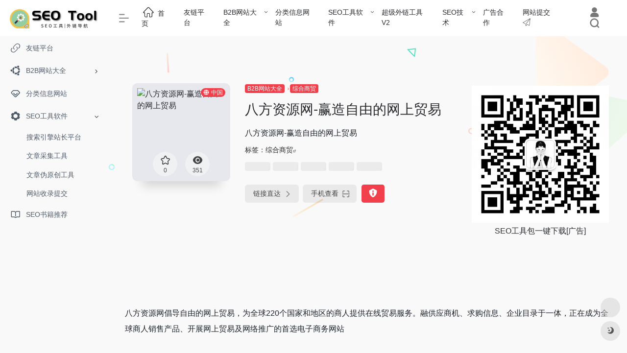

--- FILE ---
content_type: text/html; charset=UTF-8
request_url: https://tool.seoshipin.cn/site/1337.html
body_size: 15028
content:
<!DOCTYPE html><html lang="zh-CN" class="io-grey-mode"><head> <script> var default_c = "io-grey-mode"; var night = document.cookie.replace(/(?:(?:^|.*;\s*)io_night_mode\s*\=\s*([^;]*).*$)|^.*$/, "$1"); try { if (night === "0" || (!night && window.matchMedia("(prefers-color-scheme: dark)").matches)) { document.documentElement.classList.add("io-black-mode"); document.documentElement.classList.remove(default_c); } else { document.documentElement.classList.remove("io-black-mode"); document.documentElement.classList.add(default_c); } } catch (_) {}</script><meta charset="UTF-8"><meta name="renderer" content="webkit"/><meta name="force-rendering" content="webkit"/><meta http-equiv="X-UA-Compatible" content="IE=edge, chrome=1"><meta name="viewport" content="width=device-width, initial-scale=1.0, minimum-scale=1.0, maximum-scale=1.0, user-scalable=no"><title>八方资源网-赢造自由的网上贸易-SEO工具导航</title><meta name="theme-color" content="#f9f9f9" /><meta name="keywords" content="八方资源网-赢造自由的网上贸易,SEO工具导航" /><meta name="description" content="八方资源网-赢造自由的网上贸易" /><meta property="og:type" content="article"><meta property="og:url" content="https://tool.seoshipin.cn/site/1337.html"/> <meta property="og:title" content="八方资源网-赢造自由的网上贸易-SEO工具导航"><meta property="og:description" content="八方资源网-赢造自由的网上贸易"><meta property="og:image" content="https://api.iowen.cn/favicon/www.b2b168.com.png"><meta property="og:site_name" content="SEO工具导航"><link rel="shortcut icon" href="https://tool.seoshipin.cn/wp-content/uploads/favicon.png"><link rel="apple-touch-icon" href="https://tool.seoshipin.cn/wp-content/uploads/app-ico.png"><!--[if IE]><script src="https://tool.seoshipin.cn/wp-content/themes/onenav/js/html5.min.js"></script><![endif]--><meta name='robots' content='max-image-preview:large' /><style id='classic-theme-styles-inline-css' type='text/css'>/*! This file is auto-generated */.wp-block-button__link{color:#fff;background-color:#32373c;border-radius:9999px;box-shadow:none;text-decoration:none;padding:calc(.667em + 2px) calc(1.333em + 2px);font-size:1.125em}.wp-block-file__button{background:#32373c;color:#fff;text-decoration:none}</style><link rel='stylesheet' id='iconfont-css' href='https://tool.seoshipin.cn/wp-content/themes/onenav/css/iconfont.css?ver=4.1031' type='text/css' media='all' /><link rel='stylesheet' id='iconfont-io-1-css' href='//at.alicdn.com/t/font_2418037_5d4mapl4tmk.css' type='text/css' media='all' /><link rel='stylesheet' id='bootstrap-css' href='https://tool.seoshipin.cn/wp-content/themes/onenav/css/bootstrap.min.css?ver=4.1031' type='text/css' media='all' /><link rel='stylesheet' id='lightbox-css' href='https://tool.seoshipin.cn/wp-content/themes/onenav/css/jquery.fancybox.min.css?ver=4.1031' type='text/css' media='all' /><link rel='stylesheet' id='style-css' href='https://tool.seoshipin.cn/wp-content/themes/onenav/css/style.min.css?ver=4.1031' type='text/css' media='all' /><script type='text/javascript' src='https://tool.seoshipin.cn/wp-content/themes/onenav/js/jquery.min.js?ver=4.1031' id='jquery-js'></script><script id="jquery-js-after" type="text/javascript">/* <![CDATA[ */ function loadFunc(func) {if (document.all){window.attachEvent("onload",func);}else{window.addEventListener("load",func,false);}} /* ]]> */</script><link rel="canonical" href="https://tool.seoshipin.cn/site/1337.html" /><style>.row.site-content.py-4.py-md-5.mb-xl-5.mb-0.mx-xxl-n5 {background-color: #fff;}#content .col-12.col-sm-5.col-md-4.col-lg-3 {padding-left: 50px;}.navbar-collapse ul li ul {min-width: 450px;}ul.sub-menu li.menu-item.menu-item-type-taxonomy.menu-item-object-favorites {float: left;}.site-body .btn:hover {background: #f1404b;}.site-content p {margin: 1rem 0;}.site-content.card.transparent {padding: 20px 20px 0;background-color: #fff;}.apd.apd-right {text-align: center;}.customize-width{max-width:1800px}.sidebar-nav{width:220px}@media (min-width: 768px){.main-content{margin-left:220px;}.main-content .page-header{left:220px;}}</style><script>(function(a,b){a.ioLetterAvatar=function(d,l,j){d=d||"";l=l||60;var h="#1abc9c #2ecc71 #3498db #9b59b6 #3fe95e #16a085 #27ae60 #2980b9 #8e44ad #fc3e50 #f1c40f #e67e22 #e74c3c #00bcd4 #95aa36 #f39c12 #d35400 #c0392b #b2df1e #7ffc8d".split(" "),f,c,k,g,e,i,t,m;f=String(d).toUpperCase();f=f?f.charAt(0):"?";if(a.devicePixelRatio){l=(l*a.devicePixelRatio)}c=parseInt((((f=="?"?72:f.charCodeAt(0))-64)*12345).toString().slice(0,5));k=c%(h.length-1);t=(c+1)%(h.length-1);m=(c-1)%(h.length-1);g=b.createElement("canvas");g.width=l;g.height=l;e=g.getContext("2d");e.fillStyle=j?j:h[k];e.fillRect(0,0,g.width,g.height); e.arc((c*180)%l,(c*150)%l, (c/120)%l ,0 ,360 );e.fillStyle=h[t];e.globalAlpha = .6;e.fill();e.save();e.beginPath();e.fillStyle=h[m];e.globalAlpha = .4;e.arc((c*20)%l,(c*50)%l, ((99999-c)/80)%l,0 ,360 );e.fill();e.font=Math.round(g.width/2)+"px 'Microsoft Yahei'";e.textAlign="center";e.fillStyle="#fff";e.globalAlpha = 1;e.fillText(f,l/2,l/1.5);i=g.toDataURL();g=null;return i}})(window,document);</script><link rel="icon" href="https://tool.seoshipin.cn/wp-content/uploads/2021/06/favicon.png" sizes="32x32" /><link rel="icon" href="https://tool.seoshipin.cn/wp-content/uploads/2021/06/favicon.png" sizes="192x192" /><link rel="apple-touch-icon" href="https://tool.seoshipin.cn/wp-content/uploads/2021/06/favicon.png" /><meta name="msapplication-TileImage" content="https://tool.seoshipin.cn/wp-content/uploads/2021/06/favicon.png" /><style>.panel-body a:not(.no-c){color:#f1404b}.panel-body a:not(.no-c):hover{color:#f9275f}a:hover,.io-grey-mode .sidebar-show,.io-grey-mode .sidebar-item>a:hover,.io-grey-mode .sidebar-item li>a:hover,.home-like:hover, .io-grey-mode .sidebar-popup>div>ul>li>a:hover{color:#f1404b} .header-mini-btn label:hover path{ stroke:#f1404b} .url-card .max .tga a:not(.no-tag):hover,.card-app.card .tga a:not(.no-tag):hover{background:#f1404b} .sidebar .url-card .card:hover{border: 1px solid #f1404b!important;}.tags i{color:#f1404b}.custom-piece_c_b{background:#f1404b!important}.custom-piece_c{color:#f1404b!important}.slider_menu[sliderTab] .anchor,.customize-menu .btn-edit,.badge-danger,.comment-list .rank,.sidebar .card-header:after{background:#f1404b}.badge-outline-primary{color:#f1404b;border:#f1404b solid 1px}.posts-nav .page-numbers.current,.posts-nav .page-numbers:not(.dots):hover,#comments-navi>a:hover,#comments-navi>.current,.page-nav>a:hover span,.page-nav>.current span{background-color:#f1404b;box-shadow: 0px 5px 20px -3px rgba(241,64,75,.6);} .custom-control-input:not(:disabled):active~.custom-control-label::before{background-color:rgba(241,64,75,.15);border-color:rgba(241,64,75,.15);}.custom-control-input:focus~.custom-control-label::before{box-shadow:0 0 0 .2rem rgba(241,64,75,.25)}.custom-control-input:focus:not(:checked)~.custom-control-label::before{border-color:#f1404b}.custom-control-input:checked~.custom-control-label::before{border-color:#f1404b;background-color:#f1404b}.btn-search:hover,.btn-search.current{background-color:#f1404b;box-shadow: 0 5px 20px -3px rgba(241,64,75,.6)}.btn-search.current:after{border-top-color:#f1404b}.panel-body h2,.panel-body h3 {border-color:#f1404b}.custom_btn-outline {color: #f1404b;background-color: transparent;border-color: #f1404b;}.custom_btn-outline:hover {color: #ffffff;background-color: #e1a948;border-color: #e1a948;}.custom_btn-outline:focus, .custom_btn-outline.focus {color: #e1a948;box-shadow: 0 0 0 0 transparent!important;background-color: transparent;}.custom_btn-outline.disabled, .custom_btn-outline:disabled {color: #f1404b;background-color: transparent!important;}.custom_btn-outline:not(:disabled):not(.disabled):active, .custom_btn-outline:not(:disabled):not(.disabled).active,.show > .custom_btn-outline.dropdown-toggle {color: #fff;background-color: #f1404b;border-color: #f1404b;}.custom_btn-outline:not(:disabled):not(.disabled):active:focus, .custom_btn-outline:not(:disabled):not(.disabled).active:focus,.show > .custom_btn-outline.dropdown-toggle:focus {box-shadow: 0 0 0 0 transparent!important;}.custom_btn-d {color: #ffffff;background-color: #f1404b;border-color: #f1404b;}.custom_btn-d:hover {color: #ffffff;background-color: #e1a948;border-color: #e1a948;}.custom_btn-d:focus,.custom_btn-d.focus {color: #ffffff;background-color: #e1a948;border-color: #e1a948;box-shadow: 0 0 0 0 transparent!important;}.custom_btn-d.disabled,.custom_btn-d:disabled {color: #ffffff;background-color:#f1404b;border-color: #f1404b;}.custom_btn-d:not(:disabled):not(.disabled):active,.custom_btn-d:not(:disabled):not(.disabled).active{color: #ffffff;background-color: #e1a948;border-color: #e1a948;}.custom_btn-d:not(:disabled):not(.disabled):active:focus,.custom_btn-d:not(:disabled):not(.disabled).active:focus{box-shadow: 0 0 0 0 transparent!important;}.btn.custom_btn-d {color: #ffffff;background-color: #f1404b;border-color: #f1404b;}.btn.custom_btn-d:hover {color: #ffffff;background-color: #e1a948;border-color: #e1a948;}.btn.custom_btn-d:focus,.btn.custom_btn-d.focus {color: #ffffff;background-color: #e1a948;border-color: #e1a948;box-shadow: 0 0 0 0 transparent!important;}.btn.custom_btn-d.disabled,.btn.custom_btn-d:disabled {color: #ffffff;background-color:#f1404b;border-color: #f1404b;}.btn.custom_btn-d:not(:disabled):not(.disabled):active,.btn.custom_btn-d:not(:disabled):not(.disabled).active,.show > .custom_btn-d.dropdown-toggle {color: #ffffff;background-color: #e1a948;border-color: #e1a948;}.btn.custom_btn-d:not(:disabled):not(.disabled):active:focus,.btn.custom_btn-d:not(:disabled):not(.disabled).active:focus,.show > .custom_btn-d.dropdown-toggle:focus {box-shadow: 0 0 0 0 transparent!important;}.btn-dark:hover{background-color:#f1404b;border-color:#f1404b}.sidebar .card .searchform input[type='submit']{border: 1px solid #f1404b;background-color:#f1404b}.sidebar .card .searchform input[type='submit']:hover{border: 1px solid #e1a948;background-color:#e1a948}</style><!-- 自定义代码 --><!-- end 自定义代码 --></head> <body class="sites-template-default single single-sites postid-1337 sidebar_no sites"> <div id="sidebar" class="sticky sidebar-nav fade"> <div class="modal-dialog h-100 sidebar-nav-inner"> <div class="sidebar-logo border-bottom border-color"> <!-- logo --> <div class="logo overflow-hidden"> <a href="https://tool.seoshipin.cn" class="logo-expanded"> <img src="https://tool.seoshipin.cn/wp-content/uploads/seotool.png" height="40" class="logo-light" alt="SEO工具导航"> <img src="https://tool.seoshipin.cn/wp-content/uploads/seotool.png" height="40" class="logo-dark d-none" alt="SEO工具导航"> </a> <a href="https://tool.seoshipin.cn" class="logo-collapsed"> <img src="https://tool.seoshipin.cn/wp-content/uploads/seotool2.png" height="40" class="logo-light" alt="SEO工具导航"> <img src="https://tool.seoshipin.cn/wp-content/uploads/seotool2.png" height="40" class="logo-dark d-none" alt="SEO工具导航"> </a> </div> <!-- logo end --> </div> <div class="sidebar-menu flex-fill"> <div class="sidebar-scroll" > <div class="sidebar-menu-inner"> <ul> <li class="sidebar-item"> <a href="https://tool.seoshipin.cn/#term-2" class=""> <i class="io io-link icon-fw icon-lg"></i> <span>友链平台</span> </a> </li> <li class="sidebar-item"> <a href="https://tool.seoshipin.cn/#term-48" class="" data-change="https://tool.seoshipin.cn/#term-48"> <i class="iconfont icon-ubuntu icon-fw icon-lg"></i> <span>B2B网站大全</span> </a> <i class="iconfont icon-arrow-r-m sidebar-more text-sm"></i> <ul > <li> <a href="https://tool.seoshipin.cn/#term-48-56" class=""><span>综合商贸</span></a> </li> <li> <a href="https://tool.seoshipin.cn/#term-48-888" class=""><span>冶金矿产</span></a> </li> <li> <a href="https://tool.seoshipin.cn/#term-48-55" class=""><span>五金机电</span></a> </li> <li> <a href="https://tool.seoshipin.cn/#term-48-1628" class=""><span>交通物流</span></a> </li> <li> <a href="https://tool.seoshipin.cn/#term-48-494" class=""><span>仪器仪表</span></a> </li> <li> <a href="https://tool.seoshipin.cn/#term-48-792" class=""><span>农林牧渔</span></a> </li> <li> <a href="https://tool.seoshipin.cn/#term-48-605" class=""><span>化工塑胶</span></a> </li> <li> <a href="https://tool.seoshipin.cn/#term-48-1200" class=""><span>医药保健</span></a> </li> <li> <a href="https://tool.seoshipin.cn/#term-48-1000" class=""><span>家居电器</span></a> </li> <li> <a href="https://tool.seoshipin.cn/#term-48-357" class=""><span>建筑建材</span></a> </li> <li> <a href="https://tool.seoshipin.cn/#term-48-1560" class=""><span>招商加盟</span></a> </li> <li> <a href="https://tool.seoshipin.cn/#term-48-1887" class=""><span>数码科技</span></a> </li> <li> <a href="https://tool.seoshipin.cn/#term-48-3495" class=""><span>教育培训</span></a> </li> <li> <a href="https://tool.seoshipin.cn/#term-48-160" class=""><span>机械设备</span></a> </li> <li> <a href="https://tool.seoshipin.cn/#term-48-520" class=""><span>汽摩汽配</span></a> </li> <li> <a href="https://tool.seoshipin.cn/#term-48-1132" class=""><span>电子元件</span></a> </li> <li> <a href="https://tool.seoshipin.cn/#term-48-1131" class=""><span>礼品工艺</span></a> </li> <li> <a href="https://tool.seoshipin.cn/#term-48-760" class=""><span>纺织服饰</span></a> </li> <li> <a href="https://tool.seoshipin.cn/#term-48-1050" class=""><span>食品饮料</span></a> </li> </ul> </li> <li class="sidebar-item"> <a href="https://tool.seoshipin.cn/#term-1323" class=""> <i class="iconfont icon-version-Line icon-fw icon-lg"></i> <span>分类信息网站</span> </a> </li> <li class="sidebar-item sidebar-show"> <a href="https://tool.seoshipin.cn/#term-356" class="" data-change="https://tool.seoshipin.cn/#term-356"> <i class="iconfont icon-seting icon-fw icon-lg"></i> <span>SEO工具软件</span> </a> <i class="iconfont icon-arrow-r-m sidebar-more text-sm"></i> <ul style="display:block"> <li> <a href="https://tool.seoshipin.cn/#term-356-47" class=""><span>搜索引擎站长平台</span></a> </li> <li> <a href="https://tool.seoshipin.cn/#term-356-2272" class=""><span>文章采集工具</span></a> </li> <li> <a href="https://tool.seoshipin.cn/#term-356-2278" class=""><span>文章伪原创工具</span></a> </li> <li> <a href="https://tool.seoshipin.cn/#term-356-2828" class=""><span>网站收录提交</span></a> </li> </ul> </li> <li class="sidebar-item"> <a href="https://tool.seoshipin.cn/#term-2866" class=""> <i class="iconfont icon-book icon-fw icon-lg"></i> <span>SEO书籍推荐</span> </a> </li> </ul> </div> </div> </div> <div class="border-top py-2 border-color"> <div class="flex-bottom"> <ul> </ul> </div> </div> </div> </div> <div class="main-content flex-fill"> <div class=" header-nav"> <div id="header" class="page-header sticky"> <div class="navbar navbar-expand-md"> <div class="container-fluid p-0 position-relative"> <div class="position-absolute w-100 text-center"> <a href="https://tool.seoshipin.cn" class="navbar-brand d-md-none m-0" title="SEO工具导航"> <img src="https://tool.seoshipin.cn/wp-content/uploads/seotool.png" class="logo-light" alt="SEO工具导航" height="30"> <img src="https://tool.seoshipin.cn/wp-content/uploads/seotool.png" class="logo-dark d-none" alt="SEO工具导航" height="30"> </a> </div> <div class="nav-item d-md-none mobile-menu py-2 position-relative"><a href="javascript:" id="sidebar-switch" data-toggle="modal" data-target="#sidebar"><i class="iconfont icon-classification icon-lg"></i></a></div> <div class="collapse navbar-collapse order-2 order-md-1"> <div class="header-mini-btn"> <label> <input id="mini-button" type="checkbox" checked="checked"> <svg viewBox="0 0 100 100" xmlns="http://www.w3.org/2000/svg"> <path class="line--1" d="M0 40h62c18 0 18-20-17 5L31 55"></path> <path class="line--2" d="M0 50h80"></path> <path class="line--3" d="M0 60h62c18 0 18 20-17-5L31 45"></path> </svg> </label> </div> <ul class="navbar-nav navbar-top site-menu mr-4"> <li id="menu-item-8" class="menu-item menu-item-type-custom menu-item-object-custom menu-item-home menu-item-8"><a href="http://tool.seoshipin.cn/"> <i class="io io-home icon-fw icon-lg"></i> <span>首页</span></a></li><li id="menu-item-9" class="menu-item menu-item-type-taxonomy menu-item-object-favorites menu-item-9"><a title="免费交换友链与友链买卖平台" href="https://tool.seoshipin.cn/sites/youlian">友链平台</a></li><li id="menu-item-104" class="menu-item menu-item-type-taxonomy menu-item-object-favorites current-sites-ancestor menu-item-has-children menu-item-104"><a href="https://tool.seoshipin.cn/sites/b2b">B2B网站大全</a><ul class="sub-menu"> <li id="menu-item-106" class="menu-item menu-item-type-taxonomy menu-item-object-favorites current-sites-ancestor current-menu-parent current-sites-parent menu-item-106"><a href="https://tool.seoshipin.cn/sites/zonghe">综合商贸</a></li> <li id="menu-item-288" class="menu-item menu-item-type-taxonomy menu-item-object-favorites menu-item-288"><a href="https://tool.seoshipin.cn/sites/jixieshebei">机械设备</a></li> <li id="menu-item-390" class="menu-item menu-item-type-taxonomy menu-item-object-favorites menu-item-390"><a href="https://tool.seoshipin.cn/sites/yejinkuangchan">冶金矿产</a></li> <li id="menu-item-346" class="menu-item menu-item-type-taxonomy menu-item-object-favorites menu-item-346"><a href="https://tool.seoshipin.cn/sites/huagongsujiao">化工塑胶</a></li> <li id="menu-item-105" class="menu-item menu-item-type-taxonomy menu-item-object-favorites menu-item-105"><a href="https://tool.seoshipin.cn/sites/wujinjidian">五金机电</a></li> <li id="menu-item-361" class="menu-item menu-item-type-taxonomy menu-item-object-favorites menu-item-361"><a href="https://tool.seoshipin.cn/sites/yiqiyibiao">仪器仪表</a></li> <li id="menu-item-510" class="menu-item menu-item-type-taxonomy menu-item-object-favorites menu-item-510"><a href="https://tool.seoshipin.cn/sites/dianziyuanjian">电子元件</a></li> <li id="menu-item-313" class="menu-item menu-item-type-taxonomy menu-item-object-favorites menu-item-313"><a href="https://tool.seoshipin.cn/sites/jiancai">建筑建材</a></li> <li id="menu-item-362" class="menu-item menu-item-type-taxonomy menu-item-object-favorites menu-item-362"><a href="https://tool.seoshipin.cn/sites/qipei">汽摩汽配</a></li> <li id="menu-item-537" class="menu-item menu-item-type-taxonomy menu-item-object-favorites menu-item-537"><a href="https://tool.seoshipin.cn/sites/jiaotongwuliu">交通物流</a></li> <li id="menu-item-389" class="menu-item menu-item-type-taxonomy menu-item-object-favorites menu-item-389"><a href="https://tool.seoshipin.cn/sites/nonglinmuyu">农林牧渔</a></li> <li id="menu-item-507" class="menu-item menu-item-type-taxonomy menu-item-object-favorites menu-item-507"><a href="https://tool.seoshipin.cn/sites/yiyaobaojian">医药保健</a></li> <li id="menu-item-509" class="menu-item menu-item-type-taxonomy menu-item-object-favorites menu-item-509"><a href="https://tool.seoshipin.cn/sites/zhaoshangjiameng">招商加盟</a></li> <li id="menu-item-508" class="menu-item menu-item-type-taxonomy menu-item-object-favorites menu-item-508"><a href="https://tool.seoshipin.cn/sites/jiajudianqi">家居电器</a></li> <li id="menu-item-363" class="menu-item menu-item-type-taxonomy menu-item-object-favorites menu-item-363"><a href="https://tool.seoshipin.cn/sites/fangzhifushi">纺织服饰</a></li> <li id="menu-item-512" class="menu-item menu-item-type-taxonomy menu-item-object-favorites menu-item-512"><a href="https://tool.seoshipin.cn/sites/shipinyinliao">食品饮料</a></li> <li id="menu-item-511" class="menu-item menu-item-type-taxonomy menu-item-object-favorites menu-item-511"><a href="https://tool.seoshipin.cn/sites/lipingongyi">礼品工艺</a></li> <li id="menu-item-1485" class="menu-item menu-item-type-taxonomy menu-item-object-favorites menu-item-1485"><a href="https://tool.seoshipin.cn/sites/jiaoyupeixun">教育培训</a></li></ul></li><li id="menu-item-513" class="menu-item menu-item-type-taxonomy menu-item-object-favorites menu-item-513"><a href="https://tool.seoshipin.cn/sites/fenleixinxi">分类信息网站</a></li><li id="menu-item-741" class="menu-item menu-item-type-taxonomy menu-item-object-favorites menu-item-has-children menu-item-741"><a href="https://tool.seoshipin.cn/sites/zhanzhang">SEO工具软件</a><ul class="sub-menu"> <li id="menu-item-63" class="menu-item menu-item-type-taxonomy menu-item-object-favorites menu-item-63"><a title="各大搜索引擎站长平台" href="https://tool.seoshipin.cn/sites/sousuo">搜索引擎站长平台</a></li> <li id="menu-item-756" class="menu-item menu-item-type-taxonomy menu-item-object-favorites menu-item-756"><a title="内容采集软件" href="https://tool.seoshipin.cn/sites/caiji">文章采集工具</a></li> <li id="menu-item-810" class="menu-item menu-item-type-taxonomy menu-item-object-favorites menu-item-810"><a href="https://tool.seoshipin.cn/sites/weiyuanchuang">文章伪原创工具</a></li> <li id="menu-item-1089" class="menu-item menu-item-type-taxonomy menu-item-object-favorites menu-item-1089"><a href="https://tool.seoshipin.cn/sites/sousuotijiao">搜索引擎收录提交</a></li> <li id="menu-item-1090" class="menu-item menu-item-type-taxonomy menu-item-object-favorites menu-item-1090"><a href="https://tool.seoshipin.cn/sites/wangzhidaohang">网址导航收录申请</a></li> <li id="menu-item-1496" class="menu-item menu-item-type-taxonomy menu-item-object-favorites menu-item-1496"><a href="https://tool.seoshipin.cn/sites/picture">图片压缩工具</a></li></ul></li><li id="menu-item-1511" class="menu-item menu-item-type-custom menu-item-object-custom menu-item-1511"><a target="_blank" rel="noopener" href="https://tool.seoshipin.cn/wailian/">超级外链工具V2</a></li><li id="menu-item-1279" class="menu-item menu-item-type-taxonomy menu-item-object-category menu-item-has-children menu-item-1279"><a href="https://tool.seoshipin.cn/seojishu">SEO技术</a><ul class="sub-menu"> <li id="menu-item-1278" class="menu-item menu-item-type-taxonomy menu-item-object-category menu-item-1278"><a href="https://tool.seoshipin.cn/seojishu/seogongju">SEO工具使用</a></li></ul></li><li id="menu-item-1037" class="menu-item menu-item-type-post_type menu-item-object-page menu-item-1037"><a title="本站广告合作服务" target="_blank" rel="nofollow" href="https://tool.seoshipin.cn/adservice">广告合作</a></li><li id="menu-item-1119" class="menu-item menu-item-type-custom menu-item-object-custom menu-item-1119"><a target="_blank" rel="noopener" href="https://tool.seoshipin.cn/shoulu/">网站提交 <i class="io io-tubiao_tijiao"></i></a></li> </ul> </div> <ul class="nav navbar-menu text-xs order-1 order-md-2 position-relative"> <li class="nav-login ml-3 ml-md-4"> <a href="https://tool.seoshipin.cn/login/?redirect_to=https://tool.seoshipin.cn/site/1337.html" title="登录"><i class="iconfont icon-user icon-lg"></i></a> </li> <li class="nav-search ml-3 ml-md-4"> <a href="javascript:" data-toggle="modal" data-target="#search-modal"><i class="iconfont icon-search icon-lg"></i></a> </li> </ul> </div> </div> </div> <div class="placeholder"></div> </div> <div id="content" class="container my-4 my-md-5"> <div class="background-fx"><img src="https://tool.seoshipin.cn/wp-content/themes/onenav/images/fx/shape-01.svg" class="shape-01"><img src="https://tool.seoshipin.cn/wp-content/themes/onenav/images/fx/shape-02.svg" class="shape-02"><img src="https://tool.seoshipin.cn/wp-content/themes/onenav/images/fx/shape-03.svg" class="shape-03"><img src="https://tool.seoshipin.cn/wp-content/themes/onenav/images/fx/shape-04.svg" class="shape-04"><img src="https://tool.seoshipin.cn/wp-content/themes/onenav/images/fx/shape-05.svg" class="shape-05"><img src="https://tool.seoshipin.cn/wp-content/themes/onenav/images/fx/shape-06.svg" class="shape-06"><img src="https://tool.seoshipin.cn/wp-content/themes/onenav/images/fx/shape-07.svg" class="shape-07"><img src="https://tool.seoshipin.cn/wp-content/themes/onenav/images/fx/shape-08.svg" class="shape-08"><img src="https://tool.seoshipin.cn/wp-content/themes/onenav/images/fx/shape-09.svg" class="shape-09"><img src="https://tool.seoshipin.cn/wp-content/themes/onenav/images/fx/shape-10.svg" class="shape-10"><img src="https://tool.seoshipin.cn/wp-content/themes/onenav/images/fx/shape-11.svg" class="shape-11"></div><div class="row site-content py-4 py-md-5 mb-xl-5 mb-0 mx-xxxl-n5"><!-- 网址信息 --><div class="col-12 col-sm-5 col-md-4 col-lg-3"><div class="siteico"><img class="img-cover unfancybox" src="//s0.wp.com/mshots/v1/www.b2b168.com?w=383&h=328" height="auto" width="auto" alt="八方资源网-赢造自由的网上贸易"><div id="country" class="text-xs custom-piece_c_b country-piece loadcountry"><i class="iconfont icon-globe mr-1"></i>中国</div><div class="tool-actions text-center mt-md-4"> <a href="javascript:;" data-action="post_star" data-post_type="sites" data-id="1337" data-ticket="4ac47d8ded" class=" btn btn-like btn-icon btn-light rounded-circle p-2 mx-3 mx-md-2 " data-toggle="tooltip" data-placement="top" title="收藏"> <span class="flex-column text-height-xs"> <i class="star-ico icon-lg iconfont icon-collection-line"></i> <small class="star-count-1337 text-xs mt-1">0</small> </span> </a><a href="javascript:;" class="btn-share-toggler btn btn-icon btn-light rounded-circle p-2 mx-3 mx-md-2" data-toggle="tooltip" data-placement="top" title="浏览"><span class="flex-column text-height-xs"><i class="icon-lg iconfont icon-chakan"></i><small class="share-count text-xs mt-1">351</small></span></a></div></div></div><div class="col mt-4 mt-sm-0"><div class="site-body text-sm"><a class="btn-cat custom_btn-d mr-1" href="https://tool.seoshipin.cn/sites/b2b">B2B网站大全</a><i class="iconfont icon-arrow-r-m custom-piece_c" style="font-size:50%;color:#f1404b;vertical-align:0.075rem"></i><a class='btn-cat custom_btn-d mr-1' href='https://tool.seoshipin.cn/sites/zonghe'>综合商贸</a><h1 class="site-name h3 my-3">八方资源网-赢造自由的网上贸易</h1><div class="mt-2"><p class="mb-2">八方资源网-赢造自由的网上贸易</p>标签：<span class="mr-2"><a href="https://tool.seoshipin.cn/sites/zonghe" rel="tag">综合商贸</a><i class="iconfont icon-wailian text-ss"></i></span><div class="mt-2 sites-seo-load" data-url="www.b2b168.com" data-go_to="https://tool.seoshipin.cn/go/?url=aHR0cHM6Ly9zZW8uNTExOC5jb20vd3d3LmIyYjE2OC5jb20%2FdD15ZG0%3D"><span class="sites-weight loading"></span><span class="sites-weight loading"></span><span class="sites-weight loading"></span><span class="sites-weight loading"></span><span class="sites-weight loading"></span></div><div class="site-go mt-3"><div id="security_check_img"></div><span class="site-go-url"><a href="https://tool.seoshipin.cn/go/?url=aHR0cDovL3d3dy5iMmIxNjguY29tLw%3D%3D" title="八方资源网-赢造自由的网上贸易" target="_blank" class="btn btn-arrow mr-2"><span>链接直达<i class="iconfont icon-arrow-r-m"></i></span></a></span><a href="javascript:" class="btn btn-arrow qr-img" data-toggle="tooltip" data-placement="bottom" data-html="true" title="<img src='https://tool.seoshipin.cn/qr/?text=http://www.b2b168.com/&#038;size=150&#038;margin=10' width='150'>"><span>手机查看<i class="iconfont icon-qr-sweep"></i></span></a><a href="javascript:" class="btn btn-danger qr-img tooltip-toggle rounded-lg" data-post_id="1337" data-toggle="modal" data-placement="top" data-target="#report-sites-modal" title="反馈"><i class="iconfont icon-statement icon-lg"></i></a></div></div></div></div><!-- 网址信息 end --><div class="col-12 col-md-12 col-lg-4 mt-4 mt-lg-0"><div class="apd apd-right"><img class="aligncenter" style="max-width: 280px;" title="SEO工具包一键下载" src="https://tool.seoshipin.cn/wp-content/uploads/2021/11/tianyu.jpg" alt="SEO工具包一键下载"/>SEO工具包一键下载[广告]</div></div></div> <main class="content" role="main"> <div class="content-wrap"> <div class="content-layout"> <div class="panel site-content card transparent"> <div class="card-body p-0"> <div class="apd-bg"> </div> <div class="panel-body single my-4 "> <p>八方资源网倡导自由的网上贸易，为全球220个国家和地区的商人提供在线贸易服务。融供应商机、求购信息、企业目录于一体，正在成为全球商人销售产品、开展网上贸易及网络推广的首选电子商务网站</p> </div> </div> </div> <h2 class="text-gray text-lg my-4"><i class="site-tag iconfont icon-tag icon-lg mr-1" ></i>相关导航</h2> <div class="row mb-n4"> <div class="url-card col-sm-6 col-md-4 "> <div class="url-body default "> <a href="https://tool.seoshipin.cn/site/460.html" target="_blank" data-id="460" data-url="http://www.suqitech.com" class="card no-c mb-4 site-460" data-toggle="tooltip" data-placement="bottom" title="B2B网站_B2B平台_B2B电子商务平台_B2B免费信息网"> <div class="card-body url-content d-flex align-items-center"> <div class="url-img rounded-circle mr-2 d-flex align-items-center justify-content-center"> <img class=" unfancybox" src="https://api.iowen.cn/favicon/www.suqitech.com.png" onerror=null;src=ioLetterAvatar(alt,40) height="auto" width="auto" alt="速企信息网"> </div> <div class="url-info flex-fill"> <div class="text-sm overflowClip_1"> <strong>速企信息网</strong> </div> <p class="overflowClip_1 m-0 text-muted text-xs">B2B网站_B2B平台_B2B电子商务平台_B2B免费信息网</p> </div> </div> </a> </div> </div> <div class="url-card col-sm-6 col-md-4 "> <div class="url-body default "> <a href="https://tool.seoshipin.cn/site/691.html" target="_blank" data-id="691" data-url="http://www.souhuobao.cn" class="card no-c mb-4 site-691" data-toggle="tooltip" data-placement="bottom" title="让采购更简单！"> <div class="card-body url-content d-flex align-items-center"> <div class="url-img rounded-circle mr-2 d-flex align-items-center justify-content-center"> <img class=" unfancybox" src="https://api.iowen.cn/favicon/www.souhuobao.cn.png" onerror=null;src=ioLetterAvatar(alt,40) height="auto" width="auto" alt="搜货宝"> </div> <div class="url-info flex-fill"> <div class="text-sm overflowClip_1"> <strong>搜货宝</strong> </div> <p class="overflowClip_1 m-0 text-muted text-xs">让采购更简单！</p> </div> </div> </a> </div> </div> <div class="url-card col-sm-6 col-md-4 "> <div class="url-body default "> <a href="https://tool.seoshipin.cn/site/444.html" target="_blank" data-id="444" data-url="http://www.51gfl.com" class="card no-c mb-4 site-444" data-toggle="tooltip" data-placement="bottom" title="B2B免费商务平台_b2b免费平台_B2B网站_b2b电子商务网站"> <div class="card-body url-content d-flex align-items-center"> <div class="url-img rounded-circle mr-2 d-flex align-items-center justify-content-center"> <img class=" unfancybox" src="https://api.iowen.cn/favicon/www.51gfl.com.png" onerror=null;src=ioLetterAvatar(alt,40) height="auto" width="auto" alt="我要搞分类"> </div> <div class="url-info flex-fill"> <div class="text-sm overflowClip_1"> <strong>我要搞分类</strong> </div> <p class="overflowClip_1 m-0 text-muted text-xs">B2B免费商务平台_b2b免费平台_B2B网站_b2b电子商务网站</p> </div> </div> </a> </div> </div> <div class="url-card col-sm-6 col-md-4 "> <div class="url-body default "> <a href="https://tool.seoshipin.cn/site/1444.html" target="_blank" data-id="1444" data-url="http://www.qydsj.com/invest" class="card no-c mb-4 site-1444" data-toggle="tooltip" data-placement="bottom" title="免费发布招商加盟信息-查找招商加盟信息请登录企业大世界，每天都有新商家。"> <div class="card-body url-content d-flex align-items-center"> <div class="url-img rounded-circle mr-2 d-flex align-items-center justify-content-center"> <img class=" unfancybox" src="https://api.iowen.cn/favicon/www.qydsj.com.png" onerror=null;src=ioLetterAvatar(alt,40) height="auto" width="auto" alt="企业大世界-免费发布招商加盟信息"> </div> <div class="url-info flex-fill"> <div class="text-sm overflowClip_1"> <strong>企业大世界-免费发布招商加盟信息</strong> </div> <p class="overflowClip_1 m-0 text-muted text-xs">免费发布招商加盟信息-查找招商加盟信息请登录企业大世界，每天都有新商家。</p> </div> </div> </a> </div> </div> <div class="url-card col-sm-6 col-md-4 "> <div class="url-body default "> <a href="https://tool.seoshipin.cn/site/529.html" target="_blank" data-id="529" data-url="http://www.nanhuhr.com" class="card no-c mb-4 site-529" data-toggle="tooltip" data-placement="bottom" title="免费发布信息网站大全_分类信息_114黄页网站大全"> <div class="card-body url-content d-flex align-items-center"> <div class="url-img rounded-circle mr-2 d-flex align-items-center justify-content-center"> <img class=" unfancybox" src="https://api.iowen.cn/favicon/www.nanhuhr.com.png" onerror=null;src=ioLetterAvatar(alt,40) height="auto" width="auto" alt="南狐网"> </div> <div class="url-info flex-fill"> <div class="text-sm overflowClip_1"> <strong>南狐网</strong> </div> <p class="overflowClip_1 m-0 text-muted text-xs">免费发布信息网站大全_分类信息_114黄页网站大全</p> </div> </div> </a> </div> </div> <div class="url-card col-sm-6 col-md-4 "> <div class="url-body default "> <a href="https://tool.seoshipin.cn/site/861.html" target="_blank" data-id="861" data-url="http://www.gd789.net" class="card no-c mb-4 site-861" data-toggle="tooltip" data-placement="bottom" title="b2b电子商务平台,中国东北领先的网上贸易供求发布网站,是免费建站,产品推广首选"> <div class="card-body url-content d-flex align-items-center"> <div class="url-img rounded-circle mr-2 d-flex align-items-center justify-content-center"> <img class=" unfancybox" src="https://api.iowen.cn/favicon/www.gd789.net.png" onerror=null;src=ioLetterAvatar(alt,40) height="auto" width="auto" alt="关东企业信息网"> </div> <div class="url-info flex-fill"> <div class="text-sm overflowClip_1"> <strong>关东企业信息网</strong> </div> <p class="overflowClip_1 m-0 text-muted text-xs">b2b电子商务平台,中国东北领先的网上贸易供求发布网站,是免费建站,产品推广首选</p> </div> </div> </a> </div> </div> </div> <!-- comments --><div class="post-apd mt-4"><script src="https://niu.156669.com/static/s/matching.js" id="auto_union_douhao" union_auto_tid="5323" union_auto_spread="tui"></script></div><div id="comments" class="comments"> <h2 id="comments-list-title" class="comments-title h5 mx-1 my-4"> <i class="iconfont icon-comment"></i> <span class="noticom"> <a href="https://tool.seoshipin.cn/site/1337.html#respond" class="comments-title" >暂无评论</a> </span> </h2> <div class="card"> <div class="card-body"> <div id="respond_box"> <div id="respond" class="comment-respond"> <div class="rounded bg-light text-center p-4 mb-4"> <div class="text-muted text-sm mb-2">您必须登录才能参与评论！</div> <a class="btn btn-light btn-sm btn-rounded" href="https://tool.seoshipin.cn/login/?redirect_to=https%3A%2F%2Ftool.seoshipin.cn%2Fsite%2F1337.html">立即登录</a> </div> </div> </div> <div id="loading-comments"><span></span></div> <div class="not-comment card"><div class="card-body nothing text-center color-d">暂无评论...</div></div> </div> </div></div><!-- comments end --> </div><!-- content-layout end --> </div><!-- content-wrap end --> </main></div><!-- container end --><div class="container apd apd-footer"><a href="https://www.seoshipin.cn/seorumen/2838.html" target="_blank" rel="nofollow"><img src="//www.seoshipin.cn/wp-content/uploads/2020/01/toutiao.jpg" alt="SEO算法教程" style="width:1280px;height:142px;"></a></div> <div class="main-footer footer-stick p-4 footer-type-def"> <div class="footer-inner "> <div class="footer-text "> <div class="footer-copyright text-xs"> Copyright © 2021 SEO工具导航 <a href="https://beian.miit.gov.cn/" target="_blank" rel="nofollow noopener">粤ICP备15089945号-7 粤公网安备 44098102441079号</a>&nbsp;&nbsp; </div> </div> </div></div></div><!-- main-content end --><footer> <div id="footer-tools" class="d-flex flex-column"> <a href="javascript:" id="go-to-up" class="btn rounded-circle go-up m-1" rel="go-top"> <i class="iconfont icon-to-up"></i> </a> <!-- 天气 --> <div class="btn rounded-circle weather m-1"> <div id="he-plugin-simple" style="display: contents;"></div> <script>WIDGET = {CONFIG: {"modules": "02","background": "5","tmpColor": "888","tmpSize": "14","cityColor": "888","citySize": "14","aqiSize": "14","weatherIconSize": "24","alertIconSize": "18","padding": "7px 2px 7px 2px","shadow": "1","language": "auto","fixed": "false","vertical": "middle","horizontal": "left","key": "a922adf8928b4ac1ae7a31ae7375e191"}}</script> <script> loadFunc(function() { let script = document.createElement("script"); script.setAttribute("async", ""); script.src = "//widget.qweather.net/simple/static/js/he-simple-common.js?v=2.0"; document.body.appendChild(script); }); </script> </div> <!-- 天气 end --> <a href="javascript:" id="switch-mode" class="btn rounded-circle switch-dark-mode m-1" data-toggle="tooltip" data-placement="left" title="夜间模式"> <i class="mode-ico iconfont icon-light"></i> </a> </div></footer> <div class="modal fade search-modal" id="search-modal"> <div class="modal-dialog modal-lg modal-dialog-centered"> <div class="modal-content"> <div class="modal-body"> <div id="search" class="s-search mx-auto my-4"> <div id="search-list" class="hide-type-list"> <div class="s-type"> <span></span> <div class="s-type-list"> <label for="m_type-baidu" data-page="home" data-id="group-a">常用</label><label for="m_type-baidu1" data-page="home" data-id="group-b">搜索</label><label for="m_type-br" data-page="home" data-id="group-c">工具</label><label for="m_type-zhihu" data-page="home" data-id="group-d">社区</label><label for="m_type-taobao1" data-page="home" data-id="group-e">生活</label> </div> </div> <div class="search-group group-a"><span class="type-text text-muted">常用</span><ul class="search-type"><li><input checked="checked" hidden type="radio" name="type2" data-page="home" id="m_type-baidu" value="https://www.baidu.com/s?wd=%s%" data-placeholder="百度一下"><label for="m_type-baidu"><span class="text-muted">百度</span></label></li><li><input hidden type="radio" name="type2" data-page="home" id="m_type-google" value="https://www.google.com/search?q=%s%" data-placeholder="谷歌两下"><label for="m_type-google"><span class="text-muted">Google</span></label></li><li><input hidden type="radio" name="type2" data-page="home" id="m_type-zhannei" value="https://tool.seoshipin.cn/?post_type=sites&amp;s=%s%" data-placeholder="站内搜索"><label for="m_type-zhannei"><span class="text-muted">站内</span></label></li><li><input hidden type="radio" name="type2" data-page="home" id="m_type-taobao" value="https://s.taobao.com/search?q=%s%" data-placeholder="淘宝"><label for="m_type-taobao"><span class="text-muted">淘宝</span></label></li><li><input hidden type="radio" name="type2" data-page="home" id="m_type-bing" value="https://cn.bing.com/search?q=%s%" data-placeholder="微软Bing搜索"><label for="m_type-bing"><span class="text-muted">Bing</span></label></li></ul></div><div class="search-group group-b"><span class="type-text text-muted">搜索</span><ul class="search-type"><li><input hidden type="radio" name="type2" data-page="home" id="m_type-baidu1" value="https://www.baidu.com/s?wd=%s%" data-placeholder="百度一下"><label for="m_type-baidu1"><span class="text-muted">百度</span></label></li><li><input hidden type="radio" name="type2" data-page="home" id="m_type-google1" value="https://www.google.com/search?q=%s%" data-placeholder="谷歌两下"><label for="m_type-google1"><span class="text-muted">Google</span></label></li><li><input hidden type="radio" name="type2" data-page="home" id="m_type-360" value="https://www.so.com/s?q=%s%" data-placeholder="360好搜"><label for="m_type-360"><span class="text-muted">360</span></label></li><li><input hidden type="radio" name="type2" data-page="home" id="m_type-sogo" value="https://www.sogou.com/web?query=%s%" data-placeholder="搜狗搜索"><label for="m_type-sogo"><span class="text-muted">搜狗</span></label></li><li><input hidden type="radio" name="type2" data-page="home" id="m_type-bing1" value="https://cn.bing.com/search?q=%s%" data-placeholder="微软Bing搜索"><label for="m_type-bing1"><span class="text-muted">Bing</span></label></li><li><input hidden type="radio" name="type2" data-page="home" id="m_type-sm" value="https://yz.m.sm.cn/s?q=%s%" data-placeholder="UC移动端搜索"><label for="m_type-sm"><span class="text-muted">神马</span></label></li></ul></div><div class="search-group group-c"><span class="type-text text-muted">工具</span><ul class="search-type"><li><input hidden type="radio" name="type2" data-page="home" id="m_type-br" value="https://seo.5118.com/%s%?t=ydm" data-placeholder="请输入网址(不带https://)"><label for="m_type-br"><span class="text-muted">权重查询</span></label></li><li><input hidden type="radio" name="type2" data-page="home" id="m_type-links" value="https://ahrefs.5118.com/%s%?t=ydm" data-placeholder="请输入网址(不带https://)"><label for="m_type-links"><span class="text-muted">友链检测</span></label></li><li><input hidden type="radio" name="type2" data-page="home" id="m_type-icp" value="https://icp.5118.com/domain/%s%?t=ydm" data-placeholder="请输入网址(不带https://)"><label for="m_type-icp"><span class="text-muted">备案查询</span></label></li><li><input hidden type="radio" name="type2" data-page="home" id="m_type-seo" value="https://seo.5118.com/%s%?t=ydm" data-placeholder="请输入网址(不带https://)"><label for="m_type-seo"><span class="text-muted">SEO查询</span></label></li><li><input hidden type="radio" name="type2" data-page="home" id="m_type-ciku" value="https://www.5118.com/seo/newrelated/%s%?t=ydm" data-placeholder="请输入关键词"><label for="m_type-ciku"><span class="text-muted">关键词挖掘</span></label></li><li><input hidden type="radio" name="type2" data-page="home" id="m_type-51key" value="https://so.5118.com/all/%s%?t=ydm" data-placeholder="请输入关键词"><label for="m_type-51key"><span class="text-muted">素材搜索</span></label></li><li><input hidden type="radio" name="type2" data-page="home" id="m_type-51kt" value="https://www.kt1.com/wordfrequency/yuliao/%s%?t=ydm" data-placeholder="请输入关键词"><label for="m_type-51kt"><span class="text-muted">大数据词云</span></label></li></ul></div><div class="search-group group-d"><span class="type-text text-muted">社区</span><ul class="search-type"><li><input hidden type="radio" name="type2" data-page="home" id="m_type-zhihu" value="https://www.zhihu.com/search?type=content&amp;q=%s%" data-placeholder="知乎"><label for="m_type-zhihu"><span class="text-muted">知乎</span></label></li><li><input hidden type="radio" name="type2" data-page="home" id="m_type-wechat" value="https://weixin.sogou.com/weixin?type=2&amp;query=%s%" data-placeholder="微信"><label for="m_type-wechat"><span class="text-muted">微信</span></label></li><li><input hidden type="radio" name="type2" data-page="home" id="m_type-weibo" value="https://s.weibo.com/weibo/%s%" data-placeholder="微博"><label for="m_type-weibo"><span class="text-muted">微博</span></label></li><li><input hidden type="radio" name="type2" data-page="home" id="m_type-douban" value="https://www.douban.com/search?q=%s%" data-placeholder="豆瓣"><label for="m_type-douban"><span class="text-muted">豆瓣</span></label></li><li><input hidden type="radio" name="type2" data-page="home" id="m_type-why" value="https://www.seowenda.cn/?s=%s%" data-placeholder="SEO问答社区"><label for="m_type-why"><span class="text-muted">SEO问答</span></label></li></ul></div><div class="search-group group-e"><span class="type-text text-muted">生活</span><ul class="search-type"><li><input hidden type="radio" name="type2" data-page="home" id="m_type-taobao1" value="https://s.taobao.com/search?q=%s%" data-placeholder="淘宝"><label for="m_type-taobao1"><span class="text-muted">淘宝</span></label></li><li><input hidden type="radio" name="type2" data-page="home" id="m_type-jd" value="https://search.jd.com/Search?keyword=%s%" data-placeholder="京东"><label for="m_type-jd"><span class="text-muted">京东</span></label></li><li><input hidden type="radio" name="type2" data-page="home" id="m_type-xiachufang" value="https://www.xiachufang.com/search/?keyword=%s%" data-placeholder="下厨房"><label for="m_type-xiachufang"><span class="text-muted">下厨房</span></label></li><li><input hidden type="radio" name="type2" data-page="home" id="m_type-xiangha" value="https://www.xiangha.com/so/?q=caipu&amp;s=%s%" data-placeholder="香哈菜谱"><label for="m_type-xiangha"><span class="text-muted">香哈菜谱</span></label></li><li><input hidden type="radio" name="type2" data-page="home" id="m_type-12306" value="https://www.12306.cn/?%s%" data-placeholder="12306"><label for="m_type-12306"><span class="text-muted">12306</span></label></li><li><input hidden type="radio" name="type2" data-page="home" id="m_type-kd100" value="https://www.kuaidi100.com/?%s%" data-placeholder="快递100"><label for="m_type-kd100"><span class="text-muted">快递100</span></label></li><li><input hidden type="radio" name="type2" data-page="home" id="m_type-qunar" value="https://www.qunar.com/?%s%" data-placeholder="去哪儿"><label for="m_type-qunar"><span class="text-muted">去哪儿</span></label></li></ul></div> </div> <form action="https://tool.seoshipin.cn?s=" method="get" target="_blank" class="super-search-fm"> <input type="text" id="m_search-text" class="form-control smart-tips search-key" zhannei="" autocomplete="off" placeholder="输入关键字搜索" style="outline:0" data-status="true"> <button type="submit" id="btn_search"><i class="iconfont icon-search"></i></button> </form> <div class="card search-smart-tips" style="display: none"> <ul></ul> </div></div> <div class="px-1 mb-3"><i class="text-xl iconfont icon-hot mr-1" style="color:#f1404b;"></i><span class="h6">热门推荐： </span></div> <div class="mb-3"> <li id="menu-item-108" class="menu-item menu-item-type-taxonomy menu-item-object-favorites menu-item-108"><a href="https://tool.seoshipin.cn/sites/youlian">友链平台</a></li><li id="menu-item-107" class="menu-item menu-item-type-taxonomy menu-item-object-favorites current-sites-ancestor menu-item-107"><a href="https://tool.seoshipin.cn/sites/b2b">B2B网站大全</a></li><li id="menu-item-1281" class="menu-item menu-item-type-custom menu-item-object-custom menu-item-1281"><a rel="nofollow" href="/">SEO工具包一键下载微信：rdseo999</a></li> </div> </div> <div style="position: absolute;bottom: -40px;width: 100%;text-align: center;"><a href="javascript:" data-dismiss="modal"><i class="iconfont icon-close-circle icon-2x" style="color: #fff;"></i></a></div> </div> </div> </div> <div class="modal fade add_new_sites_modal" id="report-sites-modal" tabindex="-1" role="dialog" aria-labelledby="report-sites-title" aria-hidden="true"> <div class="modal-dialog modal-dialog-centered" role="document"> <div class="modal-content"> <div class="modal-header"> <h5 class="modal-title text-md" id="report-sites-title">反馈</h5> <button type="button" id="close-sites-modal" class="close io-close" data-dismiss="modal" aria-label="Close"> <i aria-hidden="true" class="iconfont icon-close-circle text-xl"></i> </button> </div> <div class="modal-body"> <div class="alert alert-info" role="alert"> <i class="iconfont icon-statement "></i> 让我们一起共建文明社区！您的反馈至关重要！ </div> <form id="report-form" method="post"> <input type="hidden" name="post_id" value="1337"> <input type="hidden" name="action" value="report_site_content"> <div class="form-row"> <div class="col-6 py-1"> <label><input type="radio" name="reason" class="reason-type-1" value="1" checked> 已失效</label> </div><div class="col-6 py-1"> <label><input type="radio" name="reason" class="reason-type-2" value="2" > 重定向&变更</label> </div><div class="col-6 py-1"> <label><input type="radio" name="reason" class="reason-type-3" value="3" > 已屏蔽</label> </div><div class="col-6 py-1"> <label><input type="radio" name="reason" class="reason-type-4" value="4" > 敏感内容</label> </div><div class="col-6 py-1"> <label><input type="radio" name="reason" class="reason-type-0" value="0" > 其他</label> </div> </div> <div class="form-group other-reason-input" style="display: none;"> <input type="text" class="form-control other-reason" value="" placeholder="其它信息，可选"> </div> <div class="form-group redirect-url-input" style="display: none;"> <input type="text" class="form-control redirect-url" value="" placeholder="重定向&变更后的地址"> </div> <div class=" text-center"> <button type="submit" class="btn btn-danger">提交反馈</button> </div> </form> </div> </div> </div> <script> $(function () { $('.tooltip-toggle').tooltip(); $('input[type=radio][name=reason]').change(function() { var t = $(this); var reason = $('.other-reason-input'); var url = $('.redirect-url-input'); reason.hide(); url.hide(); if(t.val()==='0'){ reason.show(); }else if(t.val()==='2'){ url.show(); } }); $(document).on("submit",'#report-form', function(event){ event.preventDefault(); var t = $(this); var reason = t.find('input[name="reason"]:checked').val(); if(reason === "0"){ reason = t.find('.other-reason').val(); if(reason==""){ showAlert(JSON.parse('{"status":4,"msg":"信息不能为空！"}')); return false; } } if(reason === "2"){ if(t.find('.redirect-url').val()==""){ showAlert(JSON.parse('{"status":4,"msg":"信息不能为空！"}')); return false; } } $.ajax({ url: 'https://tool.seoshipin.cn/wp-admin/admin-ajax.php', type: 'POST', dataType: 'json', data: { action : t.find('input[name="action"]').val(), post_id : t.find('input[name="post_id"]').val(), reason : reason, redirect : t.find('.redirect-url').val(), }, }) .done(function(response) { if(response.status == 1){ $('#report-sites-modal').modal('hide'); } showAlert(response); }) .fail(function() { showAlert(JSON.parse('{"status":4,"msg":"网络错误 --."}')); }); return false; }); }); </script> </div> <script type='text/javascript' src='https://tool.seoshipin.cn/wp-content/themes/onenav/js/popper.min.js?ver=4.1031' id='popper-js'></script><script type='text/javascript' src='https://tool.seoshipin.cn/wp-content/themes/onenav/js/bootstrap.min.js?ver=4.1031' id='bootstrap-js'></script><script type='text/javascript' src='https://tool.seoshipin.cn/wp-content/themes/onenav/js/theia-sticky-sidebar.js?ver=4.1031' id='sidebar-js'></script><script type='text/javascript' src='https://tool.seoshipin.cn/wp-content/themes/onenav/js/jquery.fancybox.min.js?ver=4.1031' id='lightbox-js-js'></script><script type='text/javascript' id='appjs-js-extra'>/* <![CDATA[ */var theme = {"ajaxurl":"https:\/\/tool.seoshipin.cn\/wp-admin\/admin-ajax.php","uri":"https:\/\/tool.seoshipin.cn\/wp-content\/themes\/onenav","loginurl":"https:\/\/tool.seoshipin.cn\/login\/?redirect_to=https:\/\/tool.seoshipin.cn\/site\/1337.html","sitesName":"SEO\u5de5\u5177\u5bfc\u822a","addico":"https:\/\/tool.seoshipin.cn\/wp-content\/themes\/onenav\/images\/add.png","order":"asc","formpostion":"top","defaultclass":"io-grey-mode","isCustomize":"0","icourl":"https:\/\/api.iowen.cn\/favicon\/","icopng":".png","urlformat":"1","customizemax":"8","newWindow":"1","lazyload":"0","minNav":"0","loading":"0","hotWords":"baidu","classColumns":" col-2a col-sm-2a col-md-2a col-lg-3a col-xl-5a col-xxl-5a ","apikey":"TWpBeU1USTJNemd4TWpZM0d6RS9oYkd4bGIwOVpObFJJUWtsSVRucFVlRUZJTjNvNFdtcDNTRnBRTTI4MQ==","isHome":"","version":"4.1031"};var localize = {"liked":"\u60a8\u5df2\u7ecf\u8d5e\u8fc7\u4e86!","like":"\u8c22\u8c22\u70b9\u8d5e!","networkerror":"\u7f51\u7edc\u9519\u8bef --.","selectCategory":"\u4e3a\u4ec0\u4e48\u4e0d\u9009\u5206\u7c7b\u3002","addSuccess":"\u6dfb\u52a0\u6210\u529f\u3002","timeout":"\u8bbf\u95ee\u8d85\u65f6\uff0c\u8bf7\u518d\u8bd5\u8bd5\uff0c\u6216\u8005\u624b\u52a8\u586b\u5199\u3002","lightMode":"\u65e5\u95f4\u6a21\u5f0f","nightMode":"\u591c\u95f4\u6a21\u5f0f","editBtn":"\u7f16\u8f91","okBtn":"\u786e\u5b9a","urlExist":"\u8be5\u7f51\u5740\u5df2\u7ecf\u5b58\u5728\u4e86 --.","cancelBtn":"\u53d6\u6d88","successAlert":"\u6210\u529f","infoAlert":"\u4fe1\u606f","warningAlert":"\u8b66\u544a","errorAlert":"\u9519\u8bef","extractionCode":"\u7f51\u76d8\u63d0\u53d6\u7801\u5df2\u590d\u5236\uff0c\u70b9\u201c\u786e\u5b9a\u201d\u8fdb\u5165\u4e0b\u8f7d\u9875\u9762\u3002","wait":"\u8bf7\u7a0d\u5019","loading":"\u6b63\u5728\u5904\u7406\u8bf7\u7a0d\u540e...","userAgreement":"\u8bf7\u5148\u9605\u8bfb\u5e76\u540c\u610f\u7528\u6237\u534f\u8bae","reSend":"\u79d2\u540e\u91cd\u65b0\u53d1\u9001","weChatPay":"\u5fae\u4fe1\u652f\u4ed8","alipay":"\u652f\u4ed8\u5b9d","scanQRPay":"\u8bf7\u626b\u7801\u652f\u4ed8","payGoto":"\u652f\u4ed8\u6210\u529f\uff0c\u9875\u9762\u8df3\u8f6c\u4e2d"};/* ]]> */</script><script type='text/javascript' src='https://tool.seoshipin.cn/wp-content/themes/onenav/js/app.min.js?ver=4.1031' id='appjs-js'></script><script id="appjs-js-after" type="text/javascript">/* <![CDATA[ */ $(document).ready(function(){if($("#search-text")[0]){$("#search-text").focus();}}); /* ]]> */</script><script type='text/javascript' src='https://tool.seoshipin.cn/wp-includes/js/comment-reply.min.js?ver=6.3.1' id='comment-reply-js'></script><script type='text/javascript' src='https://tool.seoshipin.cn/wp-content/themes/onenav/js/comments-ajax.js?ver=4.1031' id='comments-ajax-js'></script> <script type="text/javascript"> console.log("数据库查询：40次 | 页面生成耗时：0.248407s"); </script> <!-- 自定义代码 -->/*百度统计*/<script>var _hmt = _hmt || [];(function() { var hm = document.createElement("script"); hm.src = "https://hm.baidu.com/hm.js?a67ceac7c9112e57d79afd55781b7632"; var s = document.getElementsByTagName("script")[0]; s.parentNode.insertBefore(hm, s);})();</script><script>/*头条自动收录*/(function(){var el = document.createElement("script");el.src = "https://sf1-scmcdn-tos.pstatp.com/goofy/ttzz/push.js?a0ee4464df49f46e48b3b061e429aa7d2a3bc17e3ba3576b6d849aaf7b3f5e56636f95f46e74853fac13f29cdf6dc0c5cf1894d47685d30d2c04bc6b2da2a68512817eab5ba1fb00c0d1a15794d384ed";el.id = "ttzz";var s = document.getElementsByTagName("script")[0];s.parentNode.insertBefore(el, s);})(window)</script><!-- Google tag (gtag.js) --><script async src="https://www.googletagmanager.com/gtag/js?id=G-BF810NNCV7"></script><script> window.dataLayer = window.dataLayer || []; function gtag(){dataLayer.push(arguments);} gtag('js', new Date()); gtag('config', 'G-BF810NNCV7');</script><!-- end 自定义代码 --></body></html>
<!--压缩前的大小: 69882 bytes; 压缩后的大小: 55157 bytes; 节约：21.07% -->

--- FILE ---
content_type: text/css
request_url: https://niu.156669.com/static/css/from.css?v=88
body_size: 3986
content:
.gearDate{font-family:"Helvetica Neue",Helvetica,Arial,sans-serif;font-size:10px;background-color:rgba(0,0,0,.2);display:block;position:absolute;position:fixed;top:0;left:0;width:100%;height:100%;z-index:9900;overflow:hidden;-webkit-animation-fill-mode:both;animation-fill-mode:both;-webkit-transform:translateZ(0)}
.date_ctrl{vertical-align:middle;background-color:#f0f0f0;box-shadow:0 0 2px rgba(0,0,0,.4);border-radius:5px;color:#363837;margin:0;height:auto;width:90%;max-width:600px;position:absolute;left:0;right:0;top:12%;z-index:9902;overflow:hidden;margin:0 auto;-webkit-transform:translateY(0);transform:translateY(0);-ms-transform:translateY(0);-moz-transform:translateY(0);-webkit-user-select:none;-moz-user-select:none;user-select:none;-ms-user-select:none}
.slideInUp{animation:slideInUp .3s ease-in;-webkit-animation:slideInUp .3s ease-in;-ms-animation:slideInUp .3s ease-in;-moz-animation:slideInUp .3s ease-in}
@-webkit-keyframes slideInUp{0%{-webkit-transform:translateY(-100%);transform:translateY(-100%);-moz-transform:translateY(-100%);-ms-transform:translateY(-100%);-o-transform:translateY(-100%)}
100%{-webkit-transform:translateY(0);transform:translateY(0);-moz-transform:translateY(0);-o-transform:translateY(0);-ms-transform:translateY(0)}}@keyframes slideInUp{0%{-webkit-transform:translateY(-100%);transform:translateY(-100%);-moz-transform:translateY(-100%);-ms-transform:translateY(-100%);-o-transform:translateY(-100%)}
100%{-webkit-transform:translateY(0);transform:translateY(0);-moz-transform:translateY(0);-o-transform:translateY(0);-ms-transform:translateY(0)}}.date_roll{position:relative;width:100%;height:auto;overflow:hidden;font-weight:700;background-color:transparent;-webkit-mask:-webkit-linear-gradient(top,#debb47 50%,rgba(36,142,36,0))}
.date_roll>div{font-size:2em;height:6em;float:left;background-color:transparent;position:relative;overflow:hidden;width:33.33%}
.date_roll_more>div{width:25%}
.date_roll_mask{padding:0 1em;-webkit-mask:-webkit-linear-gradient(bottom,#debb47 50%,rgba(36,142,36,0))}
.date_grid{position:relative;top:2em;width:100%;height:2em;margin:0;box-sizing:border-box;z-index:0;background-color:#e8e8e8;border-top:1px solid #d4d4d4;border-bottom:1px solid #d4d4d4}
.date_grid>div{color:#000;position:absolute;right:0;top:0;font-size:.8em;line-height:2.5em}
.date_info_box{color:#363837;font-size:1.8em;text-align:center;padding:.6em 0;text-align:center;border-bottom:1px solid #d4d4d4;font-weight:700}
.date_class_box{text-align:center;padding:1em 2em}
.date_class{display:inline-block;font-size:1.4em;width:40%;padding:.4em 0;text-align:center;color:#c91723;border:1px solid #c91723;cursor:pointer;line-height:1.6em}
.date_class_box .date_class:first-child{border-top-left-radius:.2em;border-bottom-left-radius:.2em}
.date_class_box .date_class:last-child{border-top-right-radius:.2em;border-bottom-right-radius:.2em}
.date_class_box .active{background-color:#c91723;color:#fff}
.date_btn_box{overflow:hidden;position:relative;border-top:1px solid #d4d4d4}
.date_btn{color:#000;font-size:1.6em;line-height:1em;text-align:center;padding:.8em 1em;cursor:pointer;float:right;width:50%;box-sizing:border-box}
.date_btn:first-child{border-left:1px solid #d4d4d4;background-color:#d00b0b;color:#fff}
.gear{float:left;position:absolute;z-index:9902;width:5.5em;margin-top:-6em;cursor:pointer}
.date_roll>div .gear{width:100%}

.date_confirm_wrap{padding:1em 2em;text-align:center;display:none}
.confirm_tit{display:inline-block;font-size:1.4em;color:#666;cursor:pointer;line-height:1.6em;margin-bottom:1em}
.confirm_p{font-size:1.6em;line-height:2em}
.confirm_p b{color:#c91723;font-weight:400}
.from1{background-color: #fff;font-size: 18px;margin-top: 10px;color: #333;display: inline-block;width: 100%;}
.J_ggw_1674_tab{line-height: 30px;overflow: hidden;text-align: center;border-bottom: 1px solid #ddd;padding: 5px 0;height:30px;    box-sizing: content-box;}
.tab{cursor: pointer;float: left;width:25%;font-weight: 700;font-size:16px;clear: unset;}
.tab.active{color: #ef4c4d;border-bottom: 2px #ef4c4d solid;}
.from2{border: 1px solid #ffe4c8;border-radius: 8px;overflow: hidden;margin-top:3px;}
.from3{height: 40px;padding: 5px 10px 5px 80px;position: relative;overflow: hidden;border-bottom: 1px solid #ffe4c8;    text-align: left;}
.from3.jm{font-size: 15px;font-weight: 700;line-height:35px;}
.from4{position: absolute;left: 0;width: 80px;text-align: center;height: 40px;line-height: 40px;font-size: 15px;color: #666;text-indent: 0;font-weight: 300;color: #ef4c4d;}
.from4.to{width: 100px;}
.from6.to,.from8.to,.from88.to{padding: 0px 10px 0px 100px;}
.from4.too{width: 120px;}
.from6.too,.from8.too,.from88.too{padding: 0px 10px 0px 120px;}
.from5{display: block!important;width: 100%!important;height: 40px!important;line-height: 40px!important;font-size: 15px!important;margin: 0!important;padding: 0!important;border: none!important;outline: none!important;    text-align: left!important;}
.from5.nec{width:48%;float:left;margin:0 1%;border:1px solid #f60;padding:0 10px}
.from6{height: 40px;padding: 0px 10px 0px 80px;position: relative;overflow: hidden;border-bottom: 1px solid #ffe4c8;}
.from7{display: inline-block;width: 30px;height: 30px;vertical-align: top;margin-right: 10px;text-align: center;text-indent: 0;cursor:pointer;line-height: 30px;margin-top: 5px;}
.car_sel {
    font-size: 16px;
    width: 50%;
    padding: 0 10px 0 20px;
    -webkit-box-sizing: border-box;
    -moz-box-sizing: border-box;
    box-sizing: border-box;
    height: 40px;
    line-height: 40px;
    border: 0;
}
.from7.active{color:#e82e23;background:url("[data-uri]") no-repeat center center;background-size:100% 100%}
.from8{height: 40px;padding: 0 10px 0 80px;position: relative;overflow: hidden;border-bottom: 1px solid #ffe4c8;}
.from88{height: 40px;padding: 0 10px 0 80px;position: relative;overflow: hidden;border-bottom: 1px solid #ffe4c8;}
.from9{display: block!important;width: 100%!important;height: 40px!important;line-height: 40px!important;font-size: 15px!important;margin: 0!important;padding: 0 30px 0 0!important;border: none!important;outline: none!important;box-sizing: border-box!important;background: url('[data-uri]') no-repeat center right!important;background-size: 20px auto!important;}
.from10{text-align: center;}
.from12{display: inline-block;width: 90px;height: 30px;vertical-align: top;text-align: center;text-indent: 0;padding: 0;float: left;background: #cecece;color: #000;}
.from12.active{color: #fff;background: #e82e23;}
.loadingtxt{color: #FFF;text-align: center;position: fixed;top: 70%;left: 50%;z-index: 110;margin: 0 auto;width: 200px;box-sizing: border-box;padding: 0;margin-left: -100px;}
.J_ajax_submit_btnsub{height: 40px;line-height: 40px;font-size: 16px!important;border-radius: 6px;text-decoration: none;display: block;background-color: #ef4c4d!important;color: #fff;width: 100%;border: 0;margin-top: 10px;padding: 0!important;float: none!important;cursor: pointer!important;}
.lunpan_color{width:100%;height:100%;position:fixed;left:0;top:0;z-index:100;opacity:.7;background-color:#000;transition:opacity .5s;}
.lunpan{width:170px;height:170px;margin:0 auto;position:fixed;top:40%;left:50%;z-index:105;margin-left:-85px;vertical-align:middle;}
.lunpan img:nth-of-type(1){width:170px;height:170px;-webkit-animation: rotate 4s linear infinite;animation: rotate 4s linear infinite;background:none;margin:0}
.lunpan img:nth-of-type(2){width:20px;height:140px;position:fixed;top:42%;left:50%;margin:0 auto;margin-left:-10px;animation: rotate2 4s linear infinite;}
@-webkit-keyframes rotate2{
    0%{
        -webkit-transform:rotate(0deg);
        transform:rotate(0deg);
    }
    100%{
        -webkit-transform:rotate(-360deg);
        transform:rotate(-360deg);
    }
}
@-webkit-keyframes rotate{
    0%{
        -webkit-transform:rotate(0deg);
        transform:rotate(0deg);
    }
    100%{
        -webkit-transform:rotate(360deg);
        transform:rotate(360deg);
    }
}
.from2.two{border: 0;border-radius: 0;}
.from3.two{border: 1px solid #ffe4c8;border-radius: 5px 5px 0 0;}
.from8.two{border-left: 1px solid #ffe4c8;border-right: 1px solid #ffe4c8;border-radius: 0 0 5px 5px;}	
.from6.two{border: 1px solid #ffe4c8;margin-top: 8px;border-radius: 5px 5px 0 0;}  
.from88.two{border-left: 1px solid #ffe4c8;border-right: 1px solid #ffe4c8;}  
input[type="radio"]{-webkit-appearance: radio!important;}

.xp_layer_class .layui-layer-title {
	background:#d2e1ff;
	border:none
}
.xp_layer_class .interval_select {
	padding:10px 20px 20px
}
.xp_layer_class .interval_select a {
	display:inline-block;
	height:28px;
	line-height:28px;
	margin:10px 5px 0;
	padding:0 15px;
	border:1px solid #dedede;
	cursor:pointer
}
.xp_layer_class .interval_select .active {
	border-color:#7c4e9c;
	background:#7c4e9c;
	color:#fff
}
.xp_layer_class .addr_select {
	overflow:hidden;
	padding:20px 20px 5px 10px
}
.xp_layer_class .addr_select select {
	height:40px;
	width:50%;
	-webkit-box-sizing:border-box;
	-moz-box-sizing:border-box;
	box-sizing:border-box;
	padding:0 34px 0 10px;
	text-align:right;
	background-image:url([data-uri]);
	-webkit-background-size:16px auto;
	-moz-background-size:16px auto;
	background-size:16px auto;
	background-repeat:no-repeat;
	background-position:94% center;
	background-color:#fff;
	-webkit-tap-highlight-color:transparent;
	-webkit-appearance:none;
	-webkit-border-radius:0;
	float: left;
}

.xp_layer_classd .layui-layer-title {
	background:#d2e1ff;
	border:none
}
.xp_layer_classd .interval_select {
	padding:10px 20px 20px
}
.xp_layer_classd .interval_select a {
	display:inline-block;
	height:28px;
	line-height:28px;
	margin:10px 5px 0;
	padding:0 15px;
	border:1px solid #dedede;
	cursor:pointer
}
.xp_layer_classd .interval_select .active {
	border-color:#7c4e9c;
	background:#7c4e9c;
	color:#fff
}
.xp_layer_classd .addr_select {
	overflow:hidden;
	padding:20px 20px 5px 10px
}
.xp_layer_classd .addr_select select {
	height:40px;
	width:33%;
	-webkit-box-sizing:border-box;
	-moz-box-sizing:border-box;
	box-sizing:border-box;
	padding:0 34px 0 10px;
	text-align:right;
	background-image:url([data-uri]);
	-webkit-background-size:16px auto;
	-moz-background-size:16px auto;
	background-size:16px auto;
	background-repeat:no-repeat;
	background-position:94% center;
	background-color:#fff;
	-webkit-tap-highlight-color:transparent;
	-webkit-appearance:none;
	-webkit-border-radius:0;
	float: left;
}